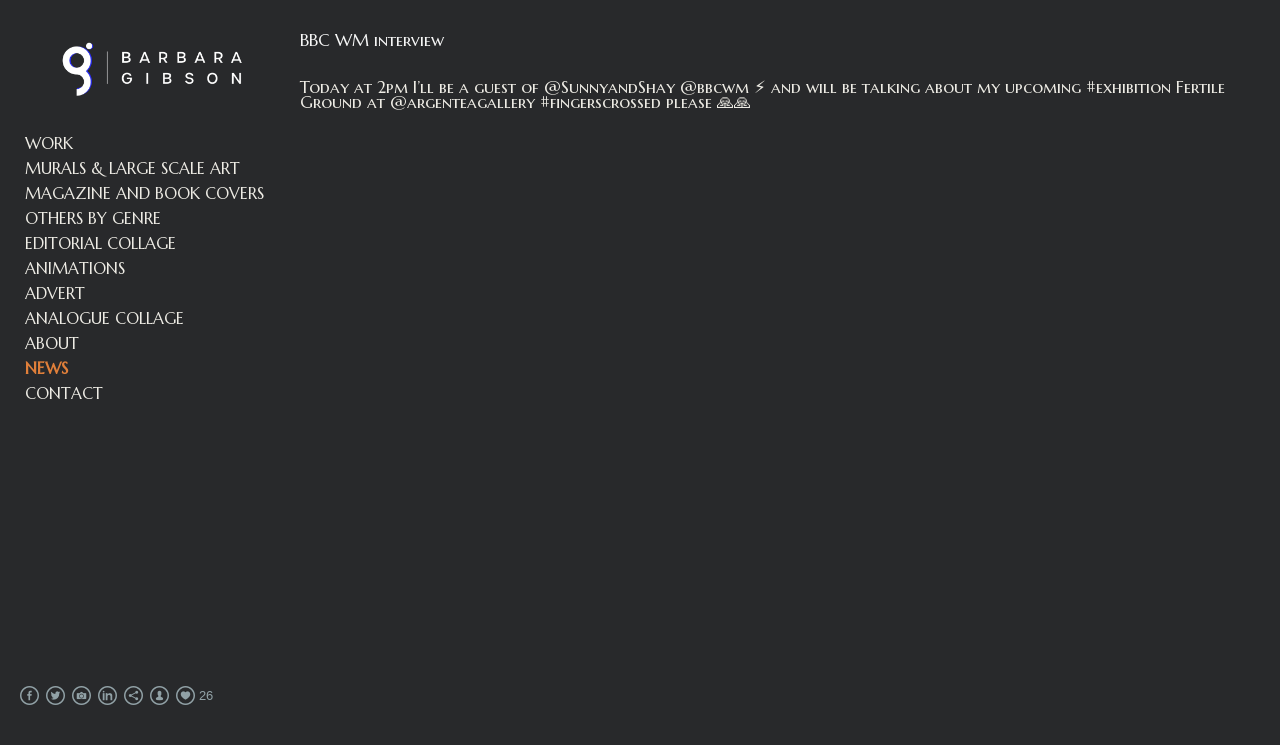

--- FILE ---
content_type: text/html; charset=UTF-8
request_url: https://www.barbaragibson.pl/news/bbc-wm-interview
body_size: 8415
content:
<!doctype html>
<html lang="en" site-body ng-controller="baseController" prefix="og: http://ogp.me/ns#">
<head>
        <title>BBC WM interview</title>
    <base href="/">
    <meta charset="UTF-8">
    <meta http-equiv="X-UA-Compatible" content="IE=edge,chrome=1">
    <meta name="viewport" content="width=device-width, initial-scale=1">

    <link rel="manifest" href="/manifest.webmanifest">

	
    <meta name="keywords" content="barbaragibson.pl, BBC WM interview, Barbara Gibson, Artist and Visual Designer, Collage Illustration, Illustration, ">
    <meta name="generator" content="barbaragibson.pl">
    <meta name="author" content="barbaragibson.pl">

    <meta itemprop="name" content="BBC WM interview">
    <meta itemprop="url" content="https://www.barbaragibson.pl/news/bbc-wm-interview">

    <link rel="alternate" type="application/rss+xml" title="RSS BBC WM interview" href="/extra/rss" />
    <!-- Open Graph data -->
    <meta property="og:title" name="title" content="BBC WM interview">

	
    <meta property="og:site_name" content="Barbara Gibson - Artist and Visual Designer">
    <meta property="og:url" content="https://www.barbaragibson.pl/news/bbc-wm-interview">
    <meta property="og:type" content="website">

            <!--    This part will not change dynamically: except for Gallery image-->

    <meta property="og:image" content="https://dvqlxo2m2q99q.cloudfront.net/000_clients/42471/page/42471DexKhEZf.jpg">
    <meta property="og:image:height" content="1600">
    <meta property="og:image:width" content="1200">

    
    <meta property="fb:app_id" content="291101395346738">

    <!-- Twitter Card data -->
    <meta name="twitter:url" content="https://www.barbaragibson.pl/news/bbc-wm-interview">
    <meta name="twitter:title" content="BBC WM interview">

	
	<meta name="twitter:site" content="Barbara Gibson - Artist and Visual Designer">
    <meta name="twitter:creator" content="barbaragibson.pl">

    <link rel="dns-prefetch" href="https://cdn.portfolioboxdns.com">

    	
    <link rel="icon" href="https://dvqlxo2m2q99q.cloudfront.net/000_clients/42471/file/baka-small-22a0d2.jpg" type="image/jpeg" />
    <link rel="shortcut icon" href="https://dvqlxo2m2q99q.cloudfront.net/000_clients/42471/file/baka-small-22a0d2.jpg" type="image/jpeg" />

	<!-- sourcecss -->
<link rel="stylesheet" href="https://cdn.portfolioboxdns.com/pb3/application/_output/pb.out.front.ver.1764936980995.css" />
<!-- /sourcecss -->

    
            <script>
                var _gaq = _gaq || [];
                _gaq.push(['_setAccount', 'UA-52048220-1']);

                (function() {
                    var ga = document.createElement('script'); ga.type = 'text/javascript'; ga.async = true;
                    ga.src = ('https:' == document.location.protocol ? 'https://ssl' : 'http://www') + '.google-analytics.com/ga.js';
                    var s = document.getElementsByTagName('script')[0]; s.parentNode.insertBefore(ga, s);
                })();
            </script>
            

</head>
<body id="pb3-body" pb-style="siteBody.getStyles()" style="visibility: hidden;" ng-cloak class="{{siteBody.getClasses()}}" data-rightclick="{{site.EnableRightClick}}" data-imgshadow="{{site.ThumbDecorationHasShadow}}" data-imgradius="{{site.ThumbDecorationBorderRadius}}"  data-imgborder="{{site.ThumbDecorationBorderWidth}}">

<img ng-if="site.LogoDoUseFile == 1" ng-src="{{site.LogoFilePath}}" alt="" style="display:none;">

<pb-scrol-to-top></pb-scrol-to-top>

<div class="containerNgView" ng-view autoscroll="true" page-font-helper></div>

<div class="base" ng-cloak>
    <div ng-if="base.popup.show" class="popup">
        <div class="bg" ng-click="base.popup.close()"></div>
        <div class="content basePopup">
            <div ng-include="base.popup.view"></div>
        </div>
    </div>
</div>

<logout-front></logout-front>

<script src="https://cdn.portfolioboxdns.com/pb3/application/_output/3rd.out.front.ver.js"></script>

<!-- sourcejs -->
<script src="https://cdn.portfolioboxdns.com/pb3/application/_output/pb.out.front.ver.1764936980995.js"></script>
<!-- /sourcejs -->

    <script>
        $(function(){
            $(document).on("contextmenu",function(e){
                return false;
            });
            $("body").on('mousedown',"img",function(){
                return false;
            });
            document.body.style.webkitTouchCallout='none';

	        $(document).on("dragstart", function() {
		        return false;
	        });
        });
    </script>
	<style>
		img {
			user-drag: none;
			user-select: none;
			-moz-user-select: none;
			-webkit-user-drag: none;
			-webkit-user-select: none;
			-ms-user-select: none;
		}
		[data-role="mobile-body"] .type-galleries main .gallery img{
			pointer-events: none;
		}
	</style>

<script>
    var isLoadedFromServer = true;
    var seeLiveMobApp = "";

    if(seeLiveMobApp == true || seeLiveMobApp == 1){
        if(pb.utils.isMobile() == true){
            pbAng.isMobileFront = seeLiveMobApp;
        }
    }
    var serverData = {
        siteJson : {"Guid":"16159O3BCC4N0u62","Id":42471,"Url":"barbaragibson.pl","IsUnpublished":0,"SecondaryUrl":"barbaragibson.portfoliobox.net","AccountType":1,"LanguageId":0,"IsSiteLocked":0,"MetaValidationTag":null,"CustomCss":"","CustomHeaderBottom":null,"CustomBodyBottom":"","MobileLogoText":"BARBARA GIBSON","MobileMenuBoxColor":"transparent","MobileLogoDoUseFile":0,"MobileLogoFileName":null,"MobileLogoFileHeight":null,"MobileLogoFileWidth":null,"MobileLogoFileNameS3Id":0,"MobileLogoFilePath":null,"MobileLogoFontFamily":"'Armata', sans-serif","MobileLogoFontSize":"15px","MobileLogoFontVariant":"regular","MobileLogoFontColor":"#eeece6","MobileMenuFontFamily":"serif","MobileMenuFontSize":"8px","MobileMenuFontVariant":null,"MobileMenuFontColor":"#eeece5","MobileMenuIconColor":"#eeece5","SiteTitle":"Barbara Gibson - Artist and Visual Designer","SeoKeywords":"Barbara Gibson, Artist and Visual Designer, Collage Illustration, Illustration, ","SeoDescription":"Birmingham collage artist, Collage Artist, Illustrator, Collage Editorials, Editorials, Collage, Collage Illustration, Illustration, Birmingham Illustrator, Artist and Visual Designer","ShowSocialMediaLinks":1,"SocialButtonStyle":2,"SocialButtonColor":"#91a1a6","SocialShowShareButtons":1,"SocialFacebookShareUrl":"https:\/\/www.facebook.com\/BarbaraGibsonCreative","SocialFacebookUrl":"https:\/\/business.facebook.com\/BarbaraGibsonCreative\/","SocialTwitterUrl":"https:\/\/twitter.com\/barbara_gibson_","SocialFlickrUrl":null,"SocialLinkedInUrl":"https:\/\/uk.linkedin.com\/in\/barbara-gibson-18a55a87","SocialGooglePlusUrl":null,"SocialPinterestUrl":null,"SocialInstagramUrl":"https:\/\/www.instagram.com\/barbaragibson_creative\/","SocialBlogUrl":null,"SocialFollowButton":1,"SocialFacebookPicFileName":"barbaragibson-055ae9.png","SocialHideLikeButton":null,"SocialFacebookPicFileNameS3Id":0,"SocialFacebookPicFilePath":"https:\/\/dvqlxo2m2q99q.cloudfront.net\/000_clients\/42471\/file\/barbaragibson-055ae9.png","BgImagePosition":1,"BgUseImage":1,"BgColor":"#28292b","BgFileName":null,"BgFileWidth":null,"BgFileHeight":null,"BgFileNameS3Id":0,"BgFilePath":null,"BgBoxColor":"#eeece5","LogoDoUseFile":1,"LogoText":"BARBARA GIBSON","LogoFileName":"bg-logo--b09627.png","LogoFileHeight":777,"LogoFileWidth":2262,"LogoFileNameS3Id":0,"LogoFilePath":"https:\/\/dvqlxo2m2q99q.cloudfront.net\/000_clients\/42471\/file\/bg-logo--b09627.png","LogoDisplayHeight":"93px","LogoFontFamily":"'Reenie Beanie', cursive","LogoFontVariant":"regular","LogoFontSize":"30px","LogoFontColor":"#000000","LogoFontSpacing":null,"LogoFontUpperCase":null,"ActiveMenuFontIsUnderline":0,"ActiveMenuFontIsItalic":0,"ActiveMenuFontIsBold":1,"ActiveMenuFontColor":"#e07f3a","HoverMenuFontIsUnderline":0,"HoverMenuFontIsItalic":0,"HoverMenuFontIsBold":0,"HoverMenuBackgroundColor":"transparent","ActiveMenuBackgroundColor":null,"MenuFontFamily":"'Marcellus SC', serif","MenuFontVariant":"regular","MenuFontSize":"16px","MenuFontColor":"#eeece5","MenuFontColorHover":"transparent","MenuBoxColor":"transparent","MenuBoxBorder":0,"MenuFontSpacing":null,"MenuFontUpperCase":0,"H1FontFamily":"'Marcellus SC', serif","H1FontVariant":"regular","H1FontColor":"#f7f7f7","H1FontSize":"17px","H1Spacing":null,"H1UpperCase":null,"H2FontFamily":"'Marcellus SC', serif","H2FontVariant":"regular","H2FontColor":"#28292b","H2FontSize":"17px","H2Spacing":null,"H2UpperCase":null,"H3FontFamily":"'Marcellus SC', serif","H3FontVariant":"regular","H3FontColor":"#f7f7f7","H3FontSize":"17px","H3Spacing":null,"H3UpperCase":null,"PFontFamily":"'Marcellus SC', serif","PFontVariant":"regular","PFontColor":"#eeece5","PFontSize":"17px","PLineHeight":"15px","PLinkColor":"#e07f3a","PLinkColorHover":"#e07f3a","PSpacing":null,"PUpperCase":0,"ListFontFamily":"'Marcellus SC', serif","ListFontVariant":"regular","ListFontColor":"#28292b","ListFontSize":"15px","ListSpacing":null,"ListUpperCase":null,"ButtonColor":"#4f4f4f","ButtonHoverColor":"#778b91","ButtonTextColor":"#ffffff","SiteWidth":3,"ImageQuality":1,"DznLayoutGuid":14,"DsnLayoutViewFile":"left03","DsnLayoutTitle":"left03","DsnLayoutType":"left","DsnMobileLayoutGuid":9,"DsnMobileLayoutViewFile":"mobilemenu09","DsnMobileLayoutTitle":"mobilemenu09","FaviconFileNameS3Id":0,"FaviconFileName":"baka-small-22a0d2.jpg","FaviconFilePath":"https:\/\/dvqlxo2m2q99q.cloudfront.net\/000_clients\/42471\/file\/baka-small-22a0d2.jpg","ThumbDecorationBorderRadius":"0px","ThumbDecorationBorderWidth":"0px","ThumbDecorationBorderColor":"#28292b","ThumbDecorationHasShadow":0,"MobileLogoDisplayHeight":"0px","IsFooterActive":1,"FooterContent":"<span id=\"VERIFY_16159O3BCC4N0u62_HASH\" class=\"DO_NOT_REMOVE_OR_COPY_AND_KEEP_IT_TOP ng-scope\" style=\"display:none;width:0;height:0;position:fixed;top:-10px;z-index:-10\"><\/span>\n<div class=\"row ng-scope\" id=\"ZNBPEFHSP\">\n<div class=\"column\" id=\"VIOBMMGOX\">\n<div class=\"block\" id=\"WGJBBPALR\">\n<div class=\"text tt2\" style=\"position: relative;\" contenteditable=\"false\"><p>\u00a9 BARBARA GIBSON<\/p>\n<\/div>\n<span class=\"movehandle\"><\/span><span class=\"confhandle\"><\/span>\n<\/div>\n<\/div>\n<\/div>\n\n","MenuIsInfoBoxActive":0,"MenuInfoBoxText":"Proud student of Warsaw School of Photography since 2010.\n\nAs per passion and devotion photographer since forever.\nBarbara's photography mainly consist of digital records. To some of her works she adds a graphicall manipulation, however in most cases it is a record of a pure and untouched reality that surrounds her everyday.\n\nIn 2009 Barbara started working on a project called 'Streets of my city' and she carries on building it up till today. All photographs included were taken with an iPhone and the archive consist of nearly 1000 images documenting the capitol of Poland already.\n\nBarbara recently took part in the photography project 'Strong Girlz' run by famous celebrity photographer Tomasz Sikora and become one of models featured in the project. Mr Sikora project was built under the patronage of the Museum of Warsaw Insurrection.\n\nCurrently Barbara holds possition of a Curator of Photography Section during the O'Less Festival in Poland.\n\nBursa Photo Fest \/ Turkey \/ International Phot","MenuImageFileName":null,"MenuImageFileNameS3Id":null,"MenuImageFilePath":null,"FontCss":"<link id='sitefonts' href='https:\/\/fonts.googleapis.com\/css?subset=latin,latin-ext,greek,cyrillic&family=Armata:regular|Marcellus+SC:regular|Reenie+Beanie:regular' rel='stylesheet' type='text\/css'>","ShopSettings":{"Guid":"4247190j0lfTl","SiteId":42471,"ShopName":"BARBARA GIBSON","Email":"barbara@barbaragibson.pl","ResponseSubject":"Thank you for your order.","ResponseEmail":"Thank you for your order.","ReceiptNote":"Your order will be shipped when the invoice has been payed.","PaymentMethod":"paypal","InvoiceDueDays":30,"HasStripeUserData":1,"Address":"22 Pargeter Road","Zip":"B67 5HY","City":"Birmingham","CountryCode":"GB","OrgNr":null,"PayPalEmail":"barbara.gibson.mela@gmail.com","Currency":"GBP","ShippingInfo":null,"ReturnPolicy":null,"TermsConditions":"TAXES NOT INCLUDE","ShippingRegions":[{"Guid":"42471ScAObeuk","SiteId":42471,"CountryCode":"GB","ShippingCost":0,"created_at":"2025-11-06 14:08:21","updated_at":"2025-11-06 14:08:21"}],"TaxRegions":[]},"UserTranslatedText":{"Guid":"42471WyNEcG5F","SiteId":42471,"Message":"Message","YourName":"Your Name","EnterTheLetters":"Enter The Letters","Send":"Send","ThankYou":"Thank You","Refresh":"Refresh","Follow":"Follow","Comment":"Comment","Share":"Share","CommentOnPage":"Comment On Page","ShareTheSite":"Share The Site","ShareThePage":"Share The Page","AddToCart":"Add To Cart","ItemWasAddedToTheCart":"The item was added to the cart","Item":"Item","YourCart":"Your cart","YourInfo":"Your info","Quantity":"Quantity","Product":"Product","ItemInCart":"Item In Cart","BillingAddress":"Billing Address","ShippingAddress":"Shipping Address","OrderSummary":"Order Summary","ProceedToPay":"Proceed To Payment","Payment":"Payment","CardPayTitle":"Credit card information","PaypalPayTitle":"This shop uses paypal to process your payment","InvoicePayTitle":"This shop uses invoice to collect your payment","ProceedToPaypal":"Proceed to paypal to pay","ConfirmInvoice":"Confirm and receive invoice","NameOnCard":"Name on card","APrice":"A Price","Options":"Options","SelectYourCountry":"Select your country","Remove":"Remove","NetPrice":"Net price","Vat":"Vat","ShippingCost":"Shipping cost","TotalPrice":"Total price","Name":"Name","Address":"Address","Zip":"Zip","City":"City","State":"State\/Province","Country":"Country","Email":"Email","Phone":"Phone","ShippingInfo":"Shipping info","Checkout":"Checkout","Organization":"Organization","DescriptionOrder":"Description","InvoiceDate":"Invoice Date","ReceiptDate":"Receipt Date","AmountDue":"Amount Due","AmountPaid":"Amount Paid","ConfirmAndCheckout":"Confirm and checkout","Back":"Back","Pay":"Pay","ClickToPay":"Click to pay","AnErrorHasOccurred":"An error has occurred","PleaseContactUs":"Please contact us","Receipt":"Receipt","Print":"Print","Date":"Date","OrderNr":"Order nr","PayedWith":"Payed with","Seller":"Seller","HereIsYourReceipt":"Here is your receipt","AcceptTheTerms":"I accept the terms & refund policy","Unsubscribe":"Unsubscribe","ViewThisOnline":"View This Online","Price":"Price","SubTotal":"Subtotal","Tax":"Tax","OrderCompleteMessage":"Please download your receipt.","DownloadReceipt":"Download Receipt","ReturnTo":"Return to site","ItemPurchasedFrom":"items was purchased from","SameAs":"Same As","SoldOut":"SOLD OUT","ThisPageIsLocked":"This page is locked","Invoice":"Invoice","BillTo":"Bill to:","Ref":"Reference no.","DueDate":"Due date","Notes":"Notes:","CookieMessage":"We are using cookies to give you the best experience on our site. By continuing to use this website you are agreeing to the use of cookies.","CompleteOrder":"Thank you for your order!","Prev":"Previous","Next":"Next","Tags":"Tags","Description":"Description","Educations":"Education","Experiences":"Experience","Awards":"Awards","Exhibitions":"Exhibitions","Skills":"Skills","Interests":"Interests","Languages":"Languages","Contacts":"Contacts","Present":"Present","created_at":"2013-08-13 07:49:03","updated_at":"2016-06-08 10:48:06"},"GoogleAnalyticsSnippet":"\n        <script type='text\/javascript''>\n            var _gaq = _gaq || [];\n            _gaq.push(['_setAccount', 'UA-52048220-1']);\n            _gaq.push(['_trackPageview']);\n\n            (function() {\n                var ga = document.createElement('script'); ga.type = 'text\/javascript'; ga.async = true;\n                ga.src = ('https:' == document.location.protocol ? 'https:\/\/ssl' : 'http:\/\/www') + '.google-analytics.com\/ga.js';\n                var s = document.getElementsByTagName('script')[0]; s.parentNode.insertBefore(ga, s);\n            })();\n\n        \n        ","GoogleAnalyticsObjects":"{\"objType\":\"_gaq\",\"account\":\"_gaq.push(['_setAccount', 'UA-52048220-1']);\",\"pages\":[\"_gaq.push(['_trackPageview', $locationProvider.path()]);\"]}","EnableRightClick":null,"EnableCookie":0,"EnableRSS":0,"SiteBGThumb":null,"ClubType":null,"ClubMemberAtSiteId":null,"ProfileImageFileName":null,"ProfileImageS3Id":null,"CoverImageFileName":null,"CoverImageS3Id":null,"ProfileImageFilePath":null,"CoverImageFilePath":null,"StandardBgImage":null,"NrOfProLikes":26,"NrOfFreeLikes":0,"NrOfLikes":26,"ClientCountryCode":"GB","HasRequestedSSLCert":3,"CertNextUpdateDate":1728480178,"IsFlickrWizardComplete":null,"FlickrNsId":null,"SignUpAccountType":null,"created_at":1355066941000},
        pageJson : '',
        menuJson : [{"Guid":"42471dm3AFLrT","SiteId":42471,"PageGuid":"42471EIT1v15U","Title":"WORK","Url":"\/work","Target":"_self","ListOrder":0,"ParentGuid":null,"created_at":"2024-03-29 11:05:54","updated_at":"2024-05-20 13:56:12","Children":[]},{"Guid":"42471cT17X7tg","SiteId":42471,"PageGuid":"42471XJ8T3cWz","Title":"MURALS & LARGE SCALE ART","Url":"\/muralslargescaleart","Target":"_self","ListOrder":1,"ParentGuid":null,"created_at":"2024-09-30 16:57:50","updated_at":"2024-11-20 19:34:29","Children":[]},{"Guid":"42471SzFAxzoh","SiteId":42471,"PageGuid":"42471VtBoPeXg","Title":"MAGAZINE AND BOOK COVERS","Url":"\/magazineandbookcovers","Target":"_self","ListOrder":2,"ParentGuid":null,"created_at":"2024-11-20 19:32:59","updated_at":"2025-09-08 16:11:52","Children":[]},{"Guid":"42471aRF8hzQR","SiteId":42471,"PageGuid":"42471wXLu4xfG","Title":"OTHERS BY GENRE","Url":"\/othersbygenre","Target":"_self","ListOrder":3,"ParentGuid":null,"created_at":"2024-04-04 19:31:02","updated_at":"2024-11-20 19:34:29","Children":[]},{"Guid":"42471kkse1Fys","SiteId":42471,"PageGuid":"42471vLA2oVsd","Title":"EDITORIAL COLLAGE","Url":"\/editorialcollage","Target":"_self","ListOrder":4,"ParentGuid":null,"created_at":"2021-06-24 14:30:54","updated_at":"2024-11-20 19:34:29","Children":[]},{"Guid":"42471KH0O9iOE","SiteId":42471,"PageGuid":"42471GgCJ3MW9","Title":"ANIMATIONS","Url":"\/animations","Target":"_self","ListOrder":5,"ParentGuid":null,"created_at":"2021-06-24 14:29:54","updated_at":"2024-11-20 19:33:29","Children":[]},{"Guid":"42471GUH5QMVQ","SiteId":42471,"PageGuid":"42471MjO0IdZu","Title":"ADVERT","Url":"\/advert","Target":"_self","ListOrder":6,"ParentGuid":null,"created_at":"2021-07-14 22:43:29","updated_at":"2024-11-20 19:33:29","Children":[]},{"Guid":"42471H84g0hV1","SiteId":42471,"PageGuid":"424713Qr1KdvY","Title":"ANALOGUE COLLAGE","Url":"\/analoguecollage","Target":"_self","ListOrder":7,"ParentGuid":null,"created_at":"2021-06-24 14:30:23","updated_at":"2024-11-20 19:33:29","Children":[]},{"Guid":"42471q3ntCOsv","SiteId":42471,"PageGuid":"4247112344h9Pu","Title":"ABOUT","Url":"\/about","Target":"_self","ListOrder":8,"ParentGuid":null,"created_at":"2020-05-11 21:58:11","updated_at":"2024-11-20 19:33:29","Children":[]},{"Guid":"42471iBEPXdhT","SiteId":42471,"PageGuid":"42471fhhAqtX3","Title":"NEWS","Url":"\/news","Target":"_self","ListOrder":9,"ParentGuid":null,"created_at":"2022-02-10 12:56:35","updated_at":"2024-11-20 19:33:29","Children":[]},{"Guid":"42471nF9jOXrq","SiteId":42471,"PageGuid":"42471YfIqFfGx","Title":"CONTACT","Url":"\/contact","Target":"_self","ListOrder":10,"ParentGuid":null,"created_at":"2024-09-17 16:59:54","updated_at":"2024-11-20 19:33:29","Children":[]}],
        timestamp: 1769364260,
        resourceVer: 379,
        frontDictionaryJson: {"common":{"text404":"The page you are looking for does not exist!","noStartPage":"You don't have a start page","noStartPageText1":"Use any page as your start page or create a new page.","noStartPageText2":"How do I use an an existing page as my start page?","noStartPageText3":"- Click on PAGES (In the admin panel to the right)","noStartPageText4":"- Click on the page you want to have as your start page.","noStartPageText5":"- Toggle the Start page switch.","noStartPage2":"This website doesn't have any start page","loginAt":"Login at","toManage":"to manage the website.","toAddContent":"to add content.","noContent1":"Create your first page","noContent11":"Create your first page","noContent111":"Click on New Page","noContent2":"Click on <span>new page<\/span> to add your content to galleries, blogs, e-commerce and much more","noContent":"This website doesn't have any content","onlinePortfolioWebsite":"Online portfolio website","addToCartMessage":"The item has been added to your cart","iaccepthe":"I accept the","termsandconditions":"terms & conditions","andthe":"and the","returnpolicy":"return policy","admin":"Admin","back":"Back","edit":"Edit","appreciate":"Appreciate","portfolioboxLikes":"Portfoliobox Likes","like":"Like","youCanOnlyLikeOnce":"You can only like once","search":"Search","blog":"Blog","allow":"Allow","allowNecessary":"Allow Necessary","leaveWebsite":"Leave Website"},"monthName":{"january":"January","february":"February","march":"March","april":"April","may":"May","june":"June","july":"July","august":"August","september":"September","october":"October","november":"November","december":"December"}}    };

    var allowinfscroll = "false";
    allowinfscroll = (allowinfscroll == undefined) ? true : (allowinfscroll == 'true') ? true : false;

    var isAdmin = false;
    var addScroll = false;
    var expTimer = false;

    $('body').css({
        visibility: 'visible'
    });

    pb.initializer.start(serverData,isAdmin,function(){
        pbAng.App.start();
    });

    //add for custom JS
    var tempObj = {};
</script>

<script>
    window.pb_analytic = {
        ver: 3,
        s_id: (pb && pb.data && pb.data.site) ? pb.data.site.Id : 0,
        h_s_id: "e428b2cf4bbc06e075b77141f051e977",
    }
</script>
<script defer src="https://cdn.portfolioboxdns.com/0000_static/app/analytics.min.js"></script>


<!--<script type="text/javascript" src="https://maps.google.com/maps/api/js?sensor=true"></script>-->


                    <script type="application/ld+json">
                    {
                        "@context": "https://schema.org/",
                        "@type": "WebSite",
                        "url": "https://www.barbaragibson.pl/news",
                        "name": "Barbara Gibson - Artist and Visual Designer",
                        "author": {
                            "@type": "Person",
                            "name": "Barbara Gibson"
                        },
                        "description": "Birmingham collage artist, Collage Artist, Illustrator, Collage Editorials, Editorials, Collage, Collage Illustration, Illustration, Birmingham Illustrator, Artist and Visual Designer",
                        "publisher": "Barbara Gibson - Artist and Visual Designer"
                    }
                    </script>
                
                        <script type="application/ld+json">
                        {
                            "@context": "https://schema.org/",
                            "@type": "BlogPosting",
                            "@id": "https://www.barbaragibson.pl/news/bbc-wm-interview",
                            "headline": "BBC WM interview",
                            "dateCreated": "2019-01-09 15:16:13",
                            "datePublished": "2019-01-08 15:56:00",
                            "dateModified": "2019-01-09 15:21:43",
                            "articleBody": "



Today at 2pm I’ll be a guest of @SunnyandS",
                            "author" : 
                        {
                          "@type": "Person",
                          "name": "Barbara Gibson"
                        },
                            "mainEntityOfPage": {
        						"@type": "WebPage",
        						"@id": "https://www.barbaragibson.pl/news"
      						},
                            "publisher" : {
                            	"@type" : "Organization",
                                "name" : "https://www.barbaragibson.pl/",
                                "logo": {
                                	"@type" : "ImageObject",
                                    "url": "https://www.barbaragibson.pl/"
                                }
                            },
                        "image":[
                                {
                                    "@type": "ImageObject",
                                    "image": "https://dvqlxo2m2q99q.cloudfront.net/000_clients/42471/page/42471DexKhEZf.jpg",
                                    "url": "https://dvqlxo2m2q99q.cloudfront.net/000_clients/42471/page/42471DexKhEZf.jpg",
                                    "description": "",
                                    "name": "",
                                    "height": "1600",
                                    "width": "1200"
                                }
                                ,
                                {
                                    "@type": "ImageObject",
                                    "image": "https://dvqlxo2m2q99q.cloudfront.net/000_clients/42471/page/42471mJHSZ3l3.jpg",
                                    "url": "https://dvqlxo2m2q99q.cloudfront.net/000_clients/42471/page/42471mJHSZ3l3.jpg",
                                    "description": "",
                                    "name": "",
                                    "height": "3024",
                                    "width": "4032"
                                }
                                ,
                                {
                                    "@type": "ImageObject",
                                    "image": "https://dvqlxo2m2q99q.cloudfront.net/000_clients/42471/page/42471bvhKNRs0.jpg",
                                    "url": "https://dvqlxo2m2q99q.cloudfront.net/000_clients/42471/page/42471bvhKNRs0.jpg",
                                    "description": "",
                                    "name": "",
                                    "height": "3024",
                                    "width": "4032"
                                }
                                ,
                                {
                                    "@type": "ImageObject",
                                    "image": "https://dvqlxo2m2q99q.cloudfront.net/000_clients/42471/page/42471D5qgVJ3C.jpg",
                                    "url": "https://dvqlxo2m2q99q.cloudfront.net/000_clients/42471/page/42471D5qgVJ3C.jpg",
                                    "description": "",
                                    "name": "",
                                    "height": "3024",
                                    "width": "4032"
                                }
                                ]
                        }
                        </script>
                        
<script src="https://www.google.com/recaptcha/api.js?render=explicit" defer></script>

</body>
<return-to-mobile-app></return-to-mobile-app>
<public-cookie></public-cookie>
</html>